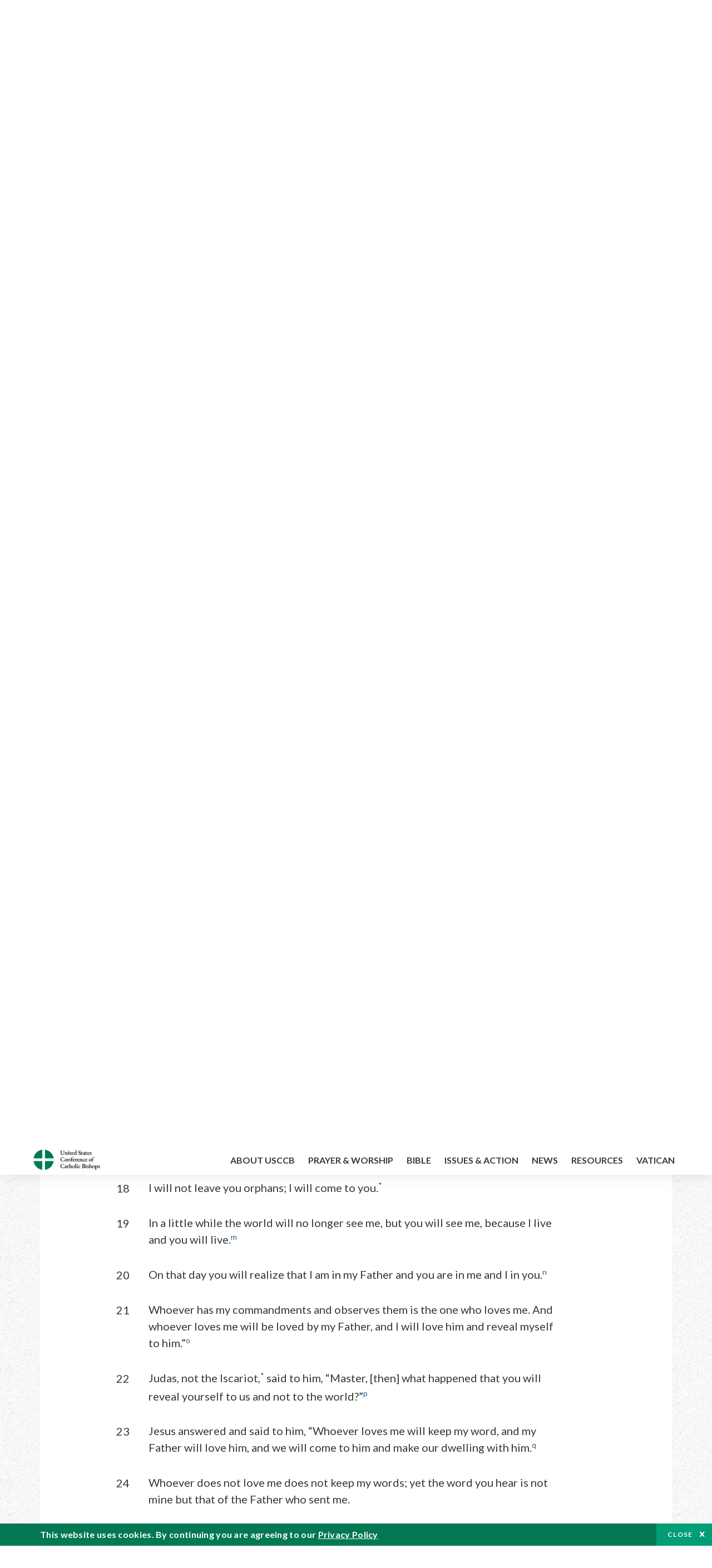

--- FILE ---
content_type: text/html; charset=UTF-8
request_url: https://bible.usccb.org/bible/john/14?21
body_size: 16943
content:
<!DOCTYPE html>
<html lang="en" dir="ltr" prefix="og: https://ogp.me/ns#">
  <head>
<!-- Google Tag Manager -->
<script>(function(w,d,s,l,i){w[l]=w[l]||[];w[l].push({'gtm.start':
new Date().getTime(),event:'gtm.js'});var f=d.getElementsByTagName(s)[0],
j=d.createElement(s),dl=l!='dataLayer'?'&l='+l:'';j.async=true;j.src=
'https://www.googletagmanager.com/gtm.js?id='+i+dl;f.parentNode.insertBefore(j,f);
})(window,document,'script','dataLayer','GTM-5JHPTP');</script>
<!-- End Google Tag Manager -->
    <meta charset="utf-8" />
<meta name="description" content="CHAPTER 14 Last Supper Discourses. 1* “Do not let your hearts be troubled. You have faith* in God; have faith also in me. 2In my Father’s house there are many dwelling places." />
<link rel="canonical" href="https://bible.usccb.org/bible/john/14" />
<meta property="og:site_name" content="USCCB" />
<meta property="og:url" content="https://bible.usccb.org/bible/john/14" />
<meta property="og:title" content="John, CHAPTER 14" />
<meta property="og:description" content="Daily Bible Readings, Podcast Audio and Videos and Prayers brought to you by the United States Conference of Catholic Bishops." />
<meta property="og:image" content="https://bible.usccb.org/sites/default/files/usccb_logo_text.png" />
<meta property="og:image:url" content="https://bible.usccb.org/sites/default/files/usccb_logo_text.png" />
<meta name="twitter:card" content="summary_large_image" />
<meta name="twitter:description" content="Daily Bible Readings, Podcast Audio and Videos and Prayers brought to you by the United States Conference of Catholic Bishops." />
<meta name="twitter:title" content="John, CHAPTER 14" />
<meta name="twitter:site" content="@usccb" />
<meta name="twitter:creator" content="@usccb" />
<meta name="twitter:image" content="https://bible.usccb.org/sites/default/files/usccb_logo_text.png" />
<meta name="Generator" content="Drupal 10 (https://www.drupal.org)" />
<meta name="MobileOptimized" content="width" />
<meta name="HandheldFriendly" content="true" />
<meta name="viewport" content="width=device-width, initial-scale=1.0" />
<meta property="og:url" content="https://bible.usccb.org/bible/john/14" />
<meta property="og:title" content="John, CHAPTER 14 | USCCB" />
<meta property="og:image" content="https://bible.usccb.org/themes/custom/usccb_readings/images/share.jpg" />
<meta property="twitter:card" content="summary" />
<meta property="twitter:title" content="John, CHAPTER 14 | USCCB" />
<meta property="twitter:image" content="https://bible.usccb.org/themes/custom/usccb_readings/images/share.jpg" />
<meta property="twitter:url" content="https://bible.usccb.org/bible/john/14" />
<link rel="alternate" type="text/markdown" title="John, CHAPTER 14" href="https://bible.usccb.org/bible/john/14.md" />
<link rel="icon" href="/sites/default/files/Ox8RYeG3.ico" type="image/vnd.microsoft.icon" />
<link rel="alternate" hreflang="en" href="https://bible.usccb.org/bible/john/14" />
<link rel="amphtml" href="https://bible.usccb.org/bible/john/14?amp" />

    <title>John, CHAPTER 14 | USCCB</title>
    <link rel="stylesheet" media="all" href="/sites/default/files/css/css_nwZEUMRor3e8VPqiNcx6BoIMwMl2SFRjfI7g1g0NedM.css?delta=0&amp;language=en&amp;theme=usccb_readings&amp;include=eJxtjMEOAiEMRH8It59ESplgYwFDQbN-vZs1evIy780chjUWbcQngrChZR70lW1eURHE2H2nxP7zCncu8CB9gFoflU1fCFhRer8pDtS7KTcB_Rtj4oHgu0_Uz_NykRQHOGsrTsV6Yrv43O3o4aF4Op251Z6X4Q3GGkkd" />
<link rel="stylesheet" media="all" href="/sites/default/files/css/css_JDMbDnyz3oec4pEYs8M3JJkUqP7WY31Muh8oNfhZC8c.css?delta=1&amp;language=en&amp;theme=usccb_readings&amp;include=eJxtjMEOAiEMRH8It59ESplgYwFDQbN-vZs1evIy780chjUWbcQngrChZR70lW1eURHE2H2nxP7zCncu8CB9gFoflU1fCFhRer8pDtS7KTcB_Rtj4oHgu0_Uz_NykRQHOGsrTsV6Yrv43O3o4aF4Op251Z6X4Q3GGkkd" />

    
    <meta name="msvalidate.01" content="3269934155CEF2C15973D293DE678355" />
  </head>
  <body class="path-node page-node-type-bible">
<!-- Google Tag Manager (noscript) -->
<noscript><iframe src="https://www.googletagmanager.com/ns.html?id=GTM-5JHPTP"
height="0" width="0" style="display:none;visibility:hidden"></iframe></noscript>
<!-- End Google Tag Manager (noscript) -->
        <a href="#main-content" class="visually-hidden focusable skip-link">
      Skip to main content
    </a>
    
      <div class="dialog-off-canvas-main-canvas" data-off-canvas-main-canvas>
    <div class="layout-container">

  <header id="header" role="banner">
    <div class="container">
        <div class="region region-logo">
    <div id="block-ai-branding" class="block block-system block-system-branding-block">
  
    
        <a href="https://usccb.org" rel="home" class="site-logo">
      <img src="/themes/custom/usccb_readings/usccb-logo.svg" alt="Home" />
    </a>
      </div>

  </div>

        <div class="region region-header">
    <div class="wrapper">
      <div class="search-form block block-ai-search-form block-search-block" data-drupal-selector="search-form" id="block-searchblock">
  
    
  <span class="toggler icon-search"></span>
      <form action="/bible/john/14?21=" method="post" id="search-form" accept-charset="UTF-8">
  <div class="js-form-item form-item js-form-type-textfield form-type-textfield js-form-item-search form-item-search form-no-label">
        <input data-drupal-selector="edit-search" type="text" id="edit-search" name="search" value="" size="60" maxlength="128" placeholder="Search" class="form-text" />

        </div>
<input data-drupal-selector="edit-submit" type="submit" id="edit-submit" name="op" value="Go" class="button js-form-submit form-submit" />
<input autocomplete="off" data-drupal-selector="form-6njory9bra-dkfisfkajzejk-cha5gh8z2p8xcj4ds4" type="hidden" name="form_build_id" value="form-6NJory9Bra-dkFiSfkAJZEJK_chA5Gh8z2p8Xcj4DS4" />
<input data-drupal-selector="edit-search-form" type="hidden" name="form_id" value="search_form" />

</form>

  </div>


	<nav role="navigation" aria-labelledby="block-menu-top-buttons-menu" id="block-menu-top-buttons" class="block block-menu navigation menu--top-buttons">
            
  <h2 class="visually-hidden" id="block-menu-top-buttons-menu">Menu: Top Buttons</h2>
  

        
              <ul class="menu">
                                         
            
      <li class="menu-item mobile-off">
        <a href="https://usccb.org/help-now" class="btn big" target="_self" data-drupal-link-system-path="node/25731">Help Now</a>
              </li>
                                     
            
      <li class="menu-item mobile-on">
        <a href="https://bible.usccb.org/" class="btn big">Readings</a>
              </li>
                       
            
      <li class="menu-item">
        <a href="https://usccb.org/search" class="icon icon-search no-label" data-drupal-link-system-path="search">Search</a>
              </li>
        </ul>
  


  </nav>



	<nav role="navigation" aria-labelledby="block-menu-top-menu" id="block-menu-top" class="block block-menu navigation menu--top">
            
  <h2 class="visually-hidden" id="block-menu-top-menu">Menu: Top</h2>
  

        
              <ul class="menu">
                           
            
      <li class="menu-item">
        <a href="https://bible.usccb.org/" class="no-margin">Daily Readings</a>
              </li>
                       
            
      <li class="menu-item">
        <a href="https://bible.usccb.org/readings/calendar" class="icon-calendar no-name">Daily Readings Calendar</a>
              </li>
                       
            
      <li class="menu-item">
        <a href="https://usccb.org/mass-times" data-drupal-link-system-path="mass-times">Find a Parish</a>
              </li>
                       
            
      <li class="menu-item">
        <a href="https://usccb.org/committees/protection-children-young-people/how-report-abuse" data-drupal-link-system-path="node/51478">Report Abuse</a>
              </li>
        </ul>
  


  </nav>


    </div>
  </div>

    </div>
  </header>
  <div id="primary_menu" role="banner">
    <div class="container">
        <div class="region region-primary-menu">
    <div id="block-importedmenumain" class="block block-block-content block-block-content604d0cab-656d-4261-ab18-80c24d9bdbd0">
  
    
      
	<nav role="navigation" aria-labelledby="block-ai-main-menu-menu" id="block-ai-main-menu" class="block block-menu navigation menu--main">
            
  <h2 class="visually-hidden" id="block-ai-main-menu-menu">Main navigation</h2>
  

        
              <ul class="menu">
                                         
            
      <li class="menu-item mobile-on">
        <a href="https://bible.usccb.org/">Daily Readings</a>
              </li>
                       
            
      <li class="menu-item menu-item--expanded">
        <span class="linkoff">About USCCB</span>
                                <ul class="menu">
                           
            
      <li class="menu-item">
        <a href="https://usccb.org/about" data-drupal-link-system-path="node/25775">Our Role &amp; Mission</a>
              </li>
                       
            
      <li class="menu-item">
        <a href="https://usccb.org/about/strategic-plan">Mission Directive</a>
              </li>
                       
            
      <li class="menu-item">
        <a href="https://usccb.org/about/leadership" data-drupal-link-system-path="node/25809">Leadership</a>
              </li>
                       
            
      <li class="menu-item">
        <a href="https://usccb.org/about/bishops-and-dioceses" data-drupal-link-system-path="node/25779">Bishops and Dioceses</a>
              </li>
                       
            
      <li class="menu-item">
        <a href="https://usccb.org/offices" data-drupal-link-system-path="node/25825">Offices &amp; Committees</a>
              </li>
                       
            
      <li class="menu-item menu-item--collapsed">
        <a href="https://usccb.org/committees/communications/usccb-general-assemblies">Plenary Assemblies</a>
              </li>
                       
            
      <li class="menu-item">
        <a href="https://usccb.org/about/financial-reporting" data-drupal-link-system-path="node/25782">Financial Reporting</a>
              </li>
                       
            
      <li class="menu-item">
        <a href="https://usccb.org/careers" data-drupal-link-system-path="node/25777">Careers</a>
              </li>
                       
            
      <li class="menu-item">
        <a href="https://usccb.org/events" data-drupal-link-system-path="events">Events</a>
              </li>
                       
            
      <li class="menu-item">
        <a href="https://usccb.org/contact-us" data-drupal-link-system-path="node/25659">Contact</a>
              </li>
        </ul>
  
              </li>
                       
            
      <li class="menu-item menu-item--expanded">
        <span class="linkoff">Prayer &amp; Worship</span>
                                <ul class="menu">
                           
            
      <li class="menu-item">
        <a href="https://bible.usccb.org/readings/calendar">Daily Readings Calendar</a>
              </li>
                       
            
      <li class="menu-item">
        <a href="https://usccb.org/catholic-prayers" data-drupal-link-system-path="node/25816">Prayer</a>
              </li>
                       
            
      <li class="menu-item">
        <a href="https://usccb.org/mass-times" data-drupal-link-system-path="mass-times">Search Mass Times</a>
              </li>
                       
            
      <li class="menu-item">
        <a href="https://usccb.org/prayer-and-worship/the-mass" data-drupal-link-system-path="node/25850">The Mass</a>
              </li>
                       
            
      <li class="menu-item">
        <a href="https://usccb.org/prayer-and-worship/sacraments-and-sacramentals" data-drupal-link-system-path="node/25826">Sacraments</a>
              </li>
                       
            
      <li class="menu-item">
        <a href="https://usccb.org/prayer-and-worship/liturgy-of-the-hours" data-drupal-link-system-path="node/25818">Liturgy of the Hours</a>
              </li>
                       
            
      <li class="menu-item">
        <a href="https://usccb.org/prayer-worship/liturgical-year" data-drupal-link-system-path="node/49484">Liturgical Year &amp; Calendar</a>
              </li>
        </ul>
  
              </li>
                       
            
      <li class="menu-item menu-item--expanded">
        <span class="linkoff">Bible</span>
                                <ul class="menu">
                           
            
      <li class="menu-item">
        <a href="https://usccb.org/bible/understanding-the-bible" data-drupal-link-system-path="node/25778">Understanding the Bible</a>
              </li>
                       
            
      <li class="menu-item">
        <a href="https://bible.usccb.org/bible">Books of the Bible</a>
              </li>
                       
            
      <li class="menu-item">
        <a href="https://usccb.org/offices/new-american-bible/approved-translations-bible" data-drupal-link-system-path="node/41935">Approved Translations</a>
              </li>
                       
            
      <li class="menu-item">
        <a href="https://usccb.org/faq" data-drupal-link-system-path="taxonomy/term/8664">Bible FAQ</a>
              </li>
                       
            
      <li class="menu-item">
        <a href="https://usccb.org/offices/new-american-bible/study-materials" data-drupal-link-system-path="node/41917">Study Materials</a>
              </li>
                       
            
      <li class="menu-item">
        <a href="https://usccb.org/offices/new-american-bible/liturgy" data-drupal-link-system-path="node/41919">The Bible in Liturgy</a>
              </li>
                       
            
      <li class="menu-item">
        <a href="https://usccb.org/offices/new-american-bible/permissions" data-drupal-link-system-path="node/41922">Bible Permissions</a>
              </li>
        </ul>
  
              </li>
                       
            
      <li class="menu-item menu-item--expanded">
        <span class="linkoff">Issues &amp; Action</span>
                                <ul class="menu">
                                         
            
      <li class="menu-item menu-item--expanded opened no-closed">
        <span class="linkoff">Issues</span>
                                <ul class="menu">
                           
            
      <li class="menu-item">
        <a href="https://usccb.org/topics" data-drupal-link-system-path="node/25658">Topics</a>
              </li>
        </ul>
  
              </li>
                                     
            
      <li class="menu-item menu-item--expanded opened no-closed">
        <span class="linkoff">Act Now</span>
                                <ul class="menu">
                           
            
      <li class="menu-item">
        <a href="https://usccb.org/help-now" data-drupal-link-system-path="node/25731">Help Now</a>
              </li>
                       
            
      <li class="menu-item">
        <a href="https://usccb.org/take-action" data-drupal-link-system-path="node/30414">Take Action</a>
              </li>
                       
            
      <li class="menu-item">
        <a href="https://www.votervoice.net/USCCB/home" target="_blank">Contact Public Officials</a>
              </li>
                       
            
      <li class="menu-item">
        <a href="https://usccb.org/events" data-drupal-link-system-path="events">Meetings &amp; Events</a>
              </li>
                       
            
      <li class="menu-item">
        <a href="https://usccb.org/get-connected" data-drupal-link-system-path="node/25811">Get Connected</a>
              </li>
                       
            
      <li class="menu-item">
        <a href="https://usccb.org/issues-and-action/take-action-now/pray" data-drupal-link-system-path="node/25851">Pray</a>
              </li>
        </ul>
  
              </li>
        </ul>
  
              </li>
                                     
            
      <li class="menu-item menu-item--expanded align-right">
        <span class="linkoff">News</span>
                                <ul class="menu">
                           
            
      <li class="menu-item">
        <a href="https://usccb.org/newsroom" class="main-menu-link newsroom" data-drupal-link-system-path="newsroom">Newsroom</a>
              </li>
                       
            
      <li class="menu-item">
        <a href="https://usccb.org/newsroom?f%5B0%5D=type%3A9043" class="main-menu-link catholic-news-service" data-drupal-link-query="{&quot;f&quot;:[&quot;type:9043&quot;]}" data-drupal-link-system-path="newsroom">Catholic News Service</a>
              </li>
                       
            
      <li class="menu-item">
        <a href="https://usccb.org/offices/public-affairs" data-drupal-link-system-path="node/40">Public Affairs</a>
              </li>
                       
            
      <li class="menu-item">
        <a href="https://usccb.org/podcasts">Catholic Current Podcasts</a>
              </li>
        </ul>
  
              </li>
                                     
            
      <li class="menu-item menu-item--expanded align-right">
        <span class="linkoff">Resources</span>
                                <ul class="menu">
                           
            
      <li class="menu-item">
        <a href="https://usccb.org/resources" data-drupal-link-system-path="node/25748">Resource Library</a>
              </li>
                       
            
      <li class="menu-item">
        <a href="https://www.usccb.org/beliefs-and-teachings/what-we-believe/catechism/catechism-of-the-catholic-church">Catechism of the Catholic Church</a>
              </li>
                       
            
      <li class="menu-item">
        <a href="https://www.usccb.org/committees/jubilee-2025" title="Link to USCCB Jubilee 2025 ">Jubilee 2025</a>
              </li>
                       
            
      <li class="menu-item">
        <a href="https://usccb.org/get-connected" data-drupal-link-system-path="node/25811">Get Connected</a>
              </li>
                       
            
      <li class="menu-item">
        <a href="https://usccb.org/newsletters" data-drupal-link-system-path="node/50856">Newsletter Signup</a>
              </li>
                       
            
      <li class="menu-item">
        <a href="https://www.catholicnews.com/movie-reviews/" target="_blank">Movie Reviews</a>
              </li>
                       
            
      <li class="menu-item">
        <a href="https://usccb.org/events" data-drupal-link-system-path="events">Events Calendar</a>
              </li>
        </ul>
  
              </li>
                                     
            
      <li class="menu-item menu-item--expanded align-right">
        <span title="Link list for Vatican website">Vatican</span>
                                <ul class="menu">
                           
            
      <li class="menu-item">
        <a href="https://www.vatican.va/content/vatican/en.html" title="The Holy See Website">The Holy See</a>
              </li>
                       
            
      <li class="menu-item">
        <a href="https://www.vaticannews.va/" title="News from the Vatican website">Vatican News</a>
              </li>
        </ul>
  
              </li>
        </ul>
  


  </nav>

  </div>
<div id="block-colorlogo" class="b-color-logo block block-block-content block-block-contentac11a3d7-d882-4a0b-868e-977b3c672af2">
  
    
      
	<p><a href="/"><img alt="United States Conference of Catholic Bishops" data-entity-type="file" data-entity-uuid="be71ae96-e4ab-488a-adc1-259f103ab267" src="/sites/default/files/inline-images/usccb-logo-color.png" width="600" height="180" loading="lazy"></a></p>


  </div>
<div class="search-form mobile block block-ai-search-form block-search-block" data-drupal-selector="search-form-2" id="block-searchblock-2">
  
    
      <form action="/bible/john/14?21=" method="post" id="search-form--2" accept-charset="UTF-8">
  <div class="js-form-item form-item js-form-type-textfield form-type-textfield js-form-item-search form-item-search form-no-label">
        <input data-drupal-selector="edit-search" type="text" id="edit-search--2" name="search" value="" size="60" maxlength="128" placeholder="Search" class="form-text" />

        </div>
<input data-drupal-selector="edit-submit" type="submit" id="edit-submit--2" name="op" value="Go" class="button js-form-submit form-submit" />
<input autocomplete="off" data-drupal-selector="form-iynbowefxpqdqryeof0rozxsfjmlniktq5tfq0dn86y" type="hidden" name="form_build_id" value="form-iYNbOwEFXPQdQRYEOF0RozxsfJmlnIKtQ5TFq0dN86Y" />
<input data-drupal-selector="edit-search-form-2" type="hidden" name="form_id" value="search_form" />

</form>

  </div>

  </div>

    </div>
  </div>

  

  

  

  

  <main id="page" role="main">
    <div id="page-container">
      <a id="main-content" tabindex="-1"></a>      <div class="layout-content">
          <div class="region region-content">
    <div data-drupal-messages-fallback class="hidden"></div>
<div id="block-usccb-readings-content" class="block block-system block-system-main-block">
  
    
      <div class="wr-block b-title-page padding-top-s padding-bottom-xxs to-center">
  <div class="container">
    <div class="row">
      <div class="p-wrap">
        <div class="innerblock">
          <h1 class="title-page">John</h1>
        </div>
      </div>
    </div>
  </div>
</div>
<div class="page-container book-page">
  <div class="content">
    <div class="wr-block b-pager padding-top-s border-bottom">
      <div class="container">
        <div class="row">
          <div class="p-wrap">
            <div class="innerblock">
              <nav class="pager" role="navigation" aria-labelledby="pagination-heading">
                <h4 class="pager__heading visually-hidden">Pagination</h4>
                <ul class="pager__items js-pager__items">
                  <li class="pager__item pager__item--previous disabled">
                                                                    <a href="/bible/john/13" title="Go to previous page" rel="prev">
                          <span class="visually-hidden">Previous chapter</span>
                          <span aria-hidden="true">Previous chapter</span
                        >
                        </a>
                                      </li>
                  <li class="pager__item is-active">Chapter 14</li>
                  <li class="pager__item pager__item--next">
                                        <a href="/bible/john/15" title="Go to next page" rel="next">
                                          <span class="visually-hidden">Next chapter</span>
                      <span aria-hidden="true">Next chapter</span>
                                        </a>
                                      </li>
                </ul>
              </nav>
            </div>
          </div>
        </div>
      </div>
    </div>
    <div class="wr-block b-contents">
      <div class="container">
        <div class="row">
          <div class="p-wrap">
            <div class="innerblock">
                <div class="views-element-container"><div class="view view-bible-navigation view-id-bible_navigation view-display-id-block_1 js-view-dom-id-5ee639be93a0ffdb0688c414fa2a24232fb2cd91b3432438b1a025085b818a48">
  
    
      
      <div class="view-content">
      <div class="item-list">
  
  <ul class="items">

          <li><div class="views-field views-field-name"><span class="field-content">            <a href="/bible/john/0">Introduction</a>
    </span></div></li>
          <li><div class="views-field views-field-name"><span class="field-content">            <a href="/bible/john/1">1</a>
    </span></div></li>
          <li><div class="views-field views-field-name"><span class="field-content">            <a href="/bible/john/2">2</a>
    </span></div></li>
          <li><div class="views-field views-field-name"><span class="field-content">            <a href="/bible/john/3">3</a>
    </span></div></li>
          <li><div class="views-field views-field-name"><span class="field-content">            <a href="/bible/john/4">4</a>
    </span></div></li>
          <li><div class="views-field views-field-name"><span class="field-content">            <a href="/bible/john/5">5</a>
    </span></div></li>
          <li><div class="views-field views-field-name"><span class="field-content">            <a href="/bible/john/6">6</a>
    </span></div></li>
          <li><div class="views-field views-field-name"><span class="field-content">            <a href="/bible/john/7">7</a>
    </span></div></li>
          <li><div class="views-field views-field-name"><span class="field-content">            <a href="/bible/john/8">8</a>
    </span></div></li>
          <li><div class="views-field views-field-name"><span class="field-content">            <a href="/bible/john/9">9</a>
    </span></div></li>
          <li><div class="views-field views-field-name"><span class="field-content">            <a href="/bible/john/10">10</a>
    </span></div></li>
          <li><div class="views-field views-field-name"><span class="field-content">            <a href="/bible/john/11">11</a>
    </span></div></li>
          <li><div class="views-field views-field-name"><span class="field-content">            <a href="/bible/john/12">12</a>
    </span></div></li>
          <li><div class="views-field views-field-name"><span class="field-content">            <a href="/bible/john/13">13</a>
    </span></div></li>
          <li><div class="views-field views-field-name"><span class="field-content">            14
    </span></div></li>
          <li><div class="views-field views-field-name"><span class="field-content">            <a href="/bible/john/15">15</a>
    </span></div></li>
          <li><div class="views-field views-field-name"><span class="field-content">            <a href="/bible/john/16">16</a>
    </span></div></li>
          <li><div class="views-field views-field-name"><span class="field-content">            <a href="/bible/john/17">17</a>
    </span></div></li>
          <li><div class="views-field views-field-name"><span class="field-content">            <a href="/bible/john/18">18</a>
    </span></div></li>
          <li><div class="views-field views-field-name"><span class="field-content">            <a href="/bible/john/19">19</a>
    </span></div></li>
          <li><div class="views-field views-field-name"><span class="field-content">            <a href="/bible/john/20">20</a>
    </span></div></li>
          <li><div class="views-field views-field-name"><span class="field-content">            <a href="/bible/john/21">21</a>
    </span></div></li>
    
  </ul>

</div>

    </div>
  
          </div>
</div>

            </div>
          </div>
        </div>
      </div>
    </div>

    <div class="p-wrap col-lg-10 offset-lg-1 col-xl-8 offset-xl-2 col-xxl-6 offset-xxl-3 ">
      <div class="row-2">
        
        <div class="contentarea" id="scribeI"><h3 class=",chŠ" id="51014000">CHAPTER 14</h3>
<p class="pf"><b>Last Supper Discourses.</b>
<a name="51014001"><span class="bcv">1</span><a class="fnref" href="#51014001-1"><sup>*</sup></a> “Do not let your hearts be troubled. You have faith<a class="fnref" href="#51014001-2"><sup>*</sup></a> in God; have faith also in me.
<a name="51014002"><span class="bcv">2</span>In my Father’s house there are many dwelling places. If there were not, would I have told you that I am going to prepare a place for you?
<a name="51014003"><span class="bcv">3</span><a class="fnref" href="#51014003-1"><sup>*</sup></a> And if I go and prepare a place for you, I will come back again and take you to myself, so that where I am you also may be.<a class="enref" href="#51014003-a"><sup>a</sup></a>
<a name="51014004"><span class="bcv">4</span>Where [I] am going you know the way.”<a class="fnref" href="#51014004-1"><sup>*</sup></a>
<a name="51014005"><span class="bcv">5</span>Thomas said to him, “Master, we do not know where you are going; how can we know the way?”
<a name="51014006"><span class="bcv">6</span>Jesus said to him, “I am the way and the truth<a class="fnref" href="#51014006-1"><sup>*</sup></a> and the life. No one comes to the Father except through me.<a class="enref" href="#51014006-b"><sup>b</sup></a>
<a name="51014007"><span class="bcv">7</span>If you know me, then you will also know my Father.<a class="fnref" href="#51014007-1"><sup>*</sup></a> From now on you do know him and have seen him.”<a class="enref" href="#51014007-c"><sup>c</sup></a>
<a name="51014008"><span class="bcv">8</span>Philip said to him, “Master, show us the Father,<a class="fnref" href="#51014008-1"><sup>*</sup></a> and that will be enough for us.”<a class="enref" href="#51014008-d"><sup>d</sup></a>
<a name="51014009"><span class="bcv">9</span>Jesus said to him, “Have I been with you for so long a time and you still do not know me, Philip? Whoever has seen me has seen the Father. How can you say, ‘Show us the Father’?<a class="enref" href="#51014009-e"><sup>e</sup></a>
<a name="51014010"><span class="bcv">10</span>Do you not believe that I am in the Father and the Father is in me? The words that I speak to you I do not speak on my own. The Father who dwells in me is doing his works.<a class="enref" href="#51014010-f"><sup>f</sup></a>
<a name="51014011"><span class="bcv">11</span>Believe me that I am in the Father and the Father is in me, or else, believe because of the works themselves.<a class="enref" href="#51014011-g"><sup>g</sup></a>
<a name="51014012"><span class="bcv">12</span>Amen, amen, I say to you, whoever believes in me will do the works that I do, and will do greater ones than these, because I am going to the Father.<a class="enref" href="#51014012-h"><sup>h</sup></a>
<a name="51014013"><span class="bcv">13</span>And whatever you ask in my name, I will do, so that the Father may be glorified in the Son.<a class="enref" href="#51014013-i"><sup>i</sup></a>
<a name="51014014"><span class="bcv">14</span>If you ask anything of me in my name, I will do it.
</a></a></a></a></a></a></a></a></a></a></a></a></a></a></p>
<p class="pl"><b>The Advocate.</b>
<a name="51014015"><span class="bcv">15</span>“If you love me, you will keep my commandments.<a class="enref" href="#51014015-j"><sup>j</sup></a>
<a name="51014016"><span class="bcv">16</span>And I will ask the Father, and he will give you another Advocate<a class="fnref" href="#51014016-1"><sup>*</sup></a> to be with you always,<a class="enref" href="#51014016-k"><sup>k</sup></a>
<a name="51014017"><span class="bcv">17</span>the Spirit of truth,<a class="fnref" href="#51014017-1"><sup>*</sup></a> which the world cannot accept, because it neither sees nor knows it. But you know it, because it remains with you, and will be in you.<a class="enref" href="#51014017-l"><sup>l</sup></a>
<a name="51014018"><span class="bcv">18</span>I will not leave you orphans; I will come to you.<a class="fnref" href="#51014018-1"><sup>*</sup></a>
<a name="51014019"><span class="bcv">19</span>In a little while the world will no longer see me, but you will see me, because I live and you will live.<a class="enref" href="#51014019-m"><sup>m</sup></a>
<a name="51014020"><span class="bcv">20</span>On that day you will realize that I am in my Father and you are in me and I in you.<a class="enref" href="#51014020-n"><sup>n</sup></a>
<a name="51014021"><span class="bcv">21</span>Whoever has my commandments and observes them is the one who loves me. And whoever loves me will be loved by my Father, and I will love him and reveal myself to him.”<a class="enref" href="#51014021-o"><sup>o</sup></a>
<a name="51014022"><span class="bcv">22</span>Judas, not the Iscariot,<a class="fnref" href="#51014022-1"><sup>*</sup></a> said to him, “Master, [then] what happened that you will reveal yourself to us and not to the world?”<a class="enref" href="#51014022-p"><sup>p</sup></a>
<a name="51014023"><span class="bcv">23</span>Jesus answered and said to him, “Whoever loves me will keep my word, and my Father will love him, and we will come to him and make our dwelling with him.<a class="enref" href="#51014023-q"><sup>q</sup></a>
<a name="51014024"><span class="bcv">24</span>Whoever does not love me does not keep my words; yet the word you hear is not mine but that of the Father who sent me.
</a></a></a></a></a></a></a></a></a></a></p>
<p>
<a name="51014025"><span class="bcv">25</span>“I have told you this while I am with you.
<a name="51014026"><span class="bcv">26</span>The Advocate, the holy Spirit that the Father will send in my name—he will teach you everything and remind you of all that [I] told you.<a class="enref" href="#51014026-r"><sup>r</sup></a>
<a name="51014027"><span class="bcv">27</span>Peace<a class="fnref" href="#51014027-1"><sup>*</sup></a> I leave with you; my peace I give to you. Not as the world gives do I give it to you. Do not let your hearts be troubled or afraid.<a class="enref" href="#51014027-s"><sup>s</sup></a>
<a name="51014028"><span class="bcv">28</span><a class="fnref" href="#51014028-1"><sup>*</sup></a> You heard me tell you, ‘I am going away and I will come back to you.’<a class="enref" href="#51014028-t"><sup>t</sup></a> If you loved me, you would rejoice that I am going to the Father; for the Father is greater than I.
<a name="51014029"><span class="bcv">29</span>And now I have told you this before it happens, so that when it happens you may believe.<a class="enref" href="#51014029-u"><sup>u</sup></a>
<a name="51014030"><span class="bcv">30</span>I will no longer speak much with you, for the ruler of the world<a class="fnref" href="#51014030-1"><sup>*</sup></a> is coming. He has no power over me,
<a name="51014031"><span class="bcv">31</span>but the world must know that I love the Father and that I do just as the Father has commanded me. Get up, let us go.<a class="enref" href="#51014031-v"><sup>v</sup></a>
</a></a></a></a></a></a></a></p>
<p class="fn" id="51014001-1">* [<a href="https://bible.usccb.org/bible/jn/14?1#51014001">14:1</a>–<a href="https://bible.usccb.org/bible/jn/14?31#51014031">31</a>] Jesus’ departure and return. This section is a dialogue marked off by a literary inclusion in <a href="https://bible.usccb.org/bible/jn/14?1#51014001">Jn 14:1</a>, <a href="https://bible.usccb.org/bible/jn/14?27#51014027">27</a>: “Do not let your hearts be troubled.”</p>
<p class="fn" id="51014001-2">* [<a href="https://bible.usccb.org/bible/jn/14?1#51014001">14:1</a>] <span class="ver">You have faith</span>: could also be imperative: “Have faith.”</p>
<p class="fn" id="51014003-1">* [<a href="https://bible.usccb.org/bible/jn/14?3#51014003">14:3</a>] <span class="ver">Come back again</span>: a rare Johannine reference to the parousia; cf. <a href="https://bible.usccb.org/bible/1jn/2?28#70002028">1&nbsp;Jn 2:28</a>.</p>
<p class="fn" id="51014004-1">* [<a href="https://bible.usccb.org/bible/jn/14?4#51014004">14:4</a>] <span class="ver">The way</span>: here, of Jesus himself; also a designation of Christianity in <a href="https://bible.usccb.org/bible/acts/9?2#52009002">Acts 9:2</a>; <a href="https://bible.usccb.org/bible/acts/19?9#52019009">19:9</a>, <a href="https://bible.usccb.org/bible/acts/19?23#52019023">23</a>; <a href="https://bible.usccb.org/bible/acts/22?4#52022004">22:4</a>; <a href="https://bible.usccb.org/bible/acts/24?14#52024014">24:14</a>, <a href="https://bible.usccb.org/bible/acts/24?22#52024022">22</a>.</p>
<p class="fn" id="51014006-1">* [<a href="https://bible.usccb.org/bible/jn/14?6#51014006">14:6</a>] <span class="ver">The truth</span>: in John, the divinely revealed reality of the Father manifested in the person and works of Jesus. The possession of truth confers knowledge and liberation from sin (<a href="https://bible.usccb.org/bible/jn/8?32#51008032">Jn 8:32</a>).</p>
<p class="fn" id="51014007-1">* [<a href="https://bible.usccb.org/bible/jn/14?7#51014007">14:7</a>] An alternative reading, “If you knew me, then you would have known my Father also,” would be a rebuke, as in <a href="https://bible.usccb.org/bible/jn/8?19#51008019">Jn 8:19</a>.</p>
<p class="fn" id="51014008-1">* [<a href="https://bible.usccb.org/bible/jn/14?8#51014008">14:8</a>] <span class="ver">Show us the Father</span>: Philip is pictured asking for a theophany like <a href="https://bible.usccb.org/bible/ex/24?9#02024009">Ex 24:9</a>–<a href="https://bible.usccb.org/bible/ex/24?10#02024010">10</a>; <a href="https://bible.usccb.org/bible/ex/33?18#02033018">33:18</a>.</p>
<p class="fn" id="51014016-1">* [<a href="https://bible.usccb.org/bible/jn/14?16#51014016">14:16</a>] <span class="ver">Another Advocate</span>: Jesus is the first advocate (<i>paraclete</i>); see <a href="https://bible.usccb.org/bible/1jn/2?1#70002001">1&nbsp;Jn 2:1</a>, where Jesus is an advocate in the sense of intercessor in heaven. The Greek term derives from legal terminology for an advocate or defense attorney, and can mean spokesman, mediator, intercessor, comforter, consoler, although no one of these terms encompasses the meaning in John. The Paraclete in John is a teacher, a witness to Jesus, and a prosecutor of the world, who represents the continued presence on earth of the Jesus who has returned to the Father.</p>
<p class="fn" id="51014017-1">* [<a href="https://bible.usccb.org/bible/jn/14?17#51014017">14:17</a>] <span class="ver">The Spirit of truth</span>: this term is also used at Qumran, where it is a moral force put into a person by God, as opposed to the spirit of perversity. It is more personal in John; it will teach the realities of the new order (<a href="https://bible.usccb.org/bible/jn/14?26#51014026">Jn 14:26</a>), and testify to the truth (<a href="https://bible.usccb.org/bible/jn/14?6#51014006">Jn 14:6</a>). While it has been customary to use masculine personal pronouns in English for the Advocate, the Greek word for “spirit” is neuter, and the Greek text and manuscript variants fluctuate between masculine and neuter pronouns.</p>
<p class="fn" id="51014018-1">* [<a href="https://bible.usccb.org/bible/jn/14?18#51014018">14:18</a>] <span class="ver">I will come to you</span>: indwelling, not parousia.</p>
<p class="fn" id="51014022-1">* [<a href="https://bible.usccb.org/bible/jn/14?22#51014022">14:22</a>] <span class="ver">Judas, not the Iscariot</span>: probably not the brother of Jesus in <a href="https://bible.usccb.org/bible/mk/6?3#49006003">Mk 6:3</a> // <a href="https://bible.usccb.org/bible/mt/13?55#48013055">Mt 13:55</a> or the apostle named Jude in <a href="https://bible.usccb.org/bible/lk/6?16#50006016">Lk 6:16</a> but Thomas (see note on <a href="https://bible.usccb.org/bible/jn/11?16#51011016">Jn 11:16</a>), although other readings have “Judas the Cananean.”</p>
<p class="fn" id="51014027-1">* [<a href="https://bible.usccb.org/bible/jn/14?27#51014027">14:27</a>] <span class="ver">Peace</span>: the traditional Hebrew salutation <i>šālôm</i>; but Jesus’ “Shalom” is a gift of salvation, connoting the bounty of messianic blessing.</p>
<p class="fn" id="51014028-1">* [<a href="https://bible.usccb.org/bible/jn/14?28#51014028">14:28</a>] <span class="ver">The Father is greater than I</span>: because he <span class="ver">sent</span>, <span class="ver">gave</span>, etc., and Jesus is “a man who has told you the truth that I heard from God” (<a href="https://bible.usccb.org/bible/jn/8?40#51008040">Jn 8:40</a>).</p>
<p class="fn" id="51014030-1">* [<a href="https://bible.usccb.org/bible/jn/14?30#51014030">14:30</a>] <span class="ver">The ruler of the world</span>: Satan; cf. <a href="https://bible.usccb.org/bible/jn/12?31#51012031">Jn 12:31</a>; <a href="https://bible.usccb.org/bible/jn/16?11#51016011">16:11</a>.</p>
<p class="en" id="51014003-a">a. [<a href="https://bible.usccb.org/bible/jn/14?3#51014003">14:3</a>] <a href="https://bible.usccb.org/bible/jn/12?26#51012026">12:26</a>; <a href="https://bible.usccb.org/bible/jn/17?24#51017024">17:24</a>; <a href="https://bible.usccb.org/bible/1jn/2?28#70002028">1&nbsp;Jn 2:28</a>.</p>
<p class="en" id="51014006-b">b. [<a href="https://bible.usccb.org/bible/jn/14?6#51014006">14:6</a>] <a href="https://bible.usccb.org/bible/jn/8?31#51008031">8:31</a>–<a href="https://bible.usccb.org/bible/jn/8?47#51008047">47</a>.</p>
<p class="en" id="51014007-c">c. [<a href="https://bible.usccb.org/bible/jn/14?7#51014007">14:7</a>] <a href="https://bible.usccb.org/bible/jn/8?19#51008019">8:19</a>; <a href="https://bible.usccb.org/bible/jn/12?45#51012045">12:45</a>.</p>
<p class="en" id="51014008-d">d. [<a href="https://bible.usccb.org/bible/jn/14?8#51014008">14:8</a>] <a href="https://bible.usccb.org/bible/ex/24?9#02024009">Ex 24:9</a>–<a href="https://bible.usccb.org/bible/ex/24?10#02024010">10</a>; <a href="https://bible.usccb.org/bible/ex/33?18#02033018">33:18</a>.</p>
<p class="en" id="51014009-e">e. [<a href="https://bible.usccb.org/bible/jn/14?9#51014009">14:9</a>] <a href="https://bible.usccb.org/bible/jn/1?18#51001018">1:18</a>; <a href="https://bible.usccb.org/bible/jn/10?30#51010030">10:30</a>; <a href="https://bible.usccb.org/bible/jn/12?45#51012045">12:45</a>; <a href="https://bible.usccb.org/bible/2cor/4?4#55004004">2&nbsp;Cor 4:4</a>; <a href="https://bible.usccb.org/bible/col/1?15#59001015">Col 1:15</a>; <a href="https://bible.usccb.org/bible/heb/1?3#66001003">Heb 1:3</a>.</p>
<p class="en" id="51014010-f">f. [<a href="https://bible.usccb.org/bible/jn/14?10#51014010">14:10</a>] <a href="https://bible.usccb.org/bible/jn/1?1#51001001">1:1</a>; <a href="https://bible.usccb.org/bible/jn/10?37#51010037">10:37</a>–<a href="https://bible.usccb.org/bible/jn/10?38#51010038">38</a>; <a href="https://bible.usccb.org/bible/jn/12?49#51012049">12:49</a>.</p>
<p class="en" id="51014011-g">g. [<a href="https://bible.usccb.org/bible/jn/14?11#51014011">14:11</a>] <a href="https://bible.usccb.org/bible/jn/10?38#51010038">10:38</a>.</p>
<p class="en" id="51014012-h">h. [<a href="https://bible.usccb.org/bible/jn/14?12#51014012">14:12</a>] <a href="https://bible.usccb.org/bible/jn/1?50#51001050">1:50</a>; <a href="https://bible.usccb.org/bible/jn/5?20#51005020">5:20</a>.</p>
<p class="en" id="51014013-i">i. [<a href="https://bible.usccb.org/bible/jn/14?13#51014013">14:13</a>] <a href="https://bible.usccb.org/bible/jn/15?7#51015007">15:7</a>, <a href="https://bible.usccb.org/bible/jn/15?16#51015016">16</a>; <a href="https://bible.usccb.org/bible/jn/16?23#51016023">16:23</a>–<a href="https://bible.usccb.org/bible/jn/16?24#51016024">24</a>; <a href="https://bible.usccb.org/bible/mt/7?7#48007007">Mt 7:7</a>–<a href="https://bible.usccb.org/bible/mt/7?11#48007011">11</a>.</p>
<p class="en" id="51014015-j">j. [<a href="https://bible.usccb.org/bible/jn/14?15#51014015">14:15</a>] <a href="https://bible.usccb.org/bible/jn/15?10#51015010">15:10</a>; <a href="https://bible.usccb.org/bible/dt/6?4#05006004">Dt 6:4</a>–<a href="https://bible.usccb.org/bible/dt/6?9#05006009">9</a>; <a href="https://bible.usccb.org/bible/ps/119?#23119000">Ps 119</a>; <a href="https://bible.usccb.org/bible/wis/6?18#27006018">Wis 6:18</a>; <a href="https://bible.usccb.org/bible/1jn/5?3#70005003">1&nbsp;Jn 5:3</a>; <a href="https://bible.usccb.org/bible/2jn/1?6#71001006">2&nbsp;Jn 6</a>.</p>
<p class="en" id="51014016-k">k. [<a href="https://bible.usccb.org/bible/jn/14?16#51014016">14:16</a>] <a href="https://bible.usccb.org/bible/jn/15?26#51015026">15:26</a>; <a href="https://bible.usccb.org/bible/lk/24?49#50024049">Lk 24:49</a>; <a href="https://bible.usccb.org/bible/1jn/2?1#70002001">1&nbsp;Jn 2:1</a>.</p>
<p class="en" id="51014017-l">l. [<a href="https://bible.usccb.org/bible/jn/14?17#51014017">14:17</a>] <a href="https://bible.usccb.org/bible/jn/16?13#51016013">16:13</a>; <a href="https://bible.usccb.org/bible/mt/28?20#48028020">Mt 28:20</a>; <a href="https://bible.usccb.org/bible/2jn/1?1#71001001">2&nbsp;Jn 1</a>–<a href="https://bible.usccb.org/bible/2jn/1?2#71001002">2</a>.</p>
<p class="en" id="51014019-m">m. [<a href="https://bible.usccb.org/bible/jn/14?19#51014019">14:19</a>] <a href="https://bible.usccb.org/bible/jn/16?16#51016016">16:16</a>.</p>
<p class="en" id="51014020-n">n. [<a href="https://bible.usccb.org/bible/jn/14?20#51014020">14:20</a>] <a href="https://bible.usccb.org/bible/jn/10?38#51010038">10:38</a>; <a href="https://bible.usccb.org/bible/jn/17?21#51017021">17:21</a>; <a href="https://bible.usccb.org/bible/is/2?17#29002017">Is 2:17</a>; <a href="https://bible.usccb.org/bible/is/4?2#29004002">4:2</a>–<a href="https://bible.usccb.org/bible/is/4?3#29004003">3</a>.</p>
<p class="en" id="51014021-o">o. [<a href="https://bible.usccb.org/bible/jn/14?21#51014021">14:21</a>] <a href="https://bible.usccb.org/bible/jn/16?27#51016027">16:27</a>; <a href="https://bible.usccb.org/bible/1jn/2?5#70002005">1&nbsp;Jn 2:5</a>; <a href="https://bible.usccb.org/bible/1jn/3?24#70003024">3:24</a>.</p>
<p class="en" id="51014022-p">p. [<a href="https://bible.usccb.org/bible/jn/14?22#51014022">14:22</a>] <a href="https://bible.usccb.org/bible/jn/7?4#51007004">7:4</a>; <a href="https://bible.usccb.org/bible/acts/10?40#52010040">Acts 10:40</a>–<a href="https://bible.usccb.org/bible/acts/10?41#52010041">41</a>.</p>
<p class="en" id="51014023-q">q. [<a href="https://bible.usccb.org/bible/jn/14?23#51014023">14:23</a>] <a href="https://bible.usccb.org/bible/rev/3?20#74003020">Rev 3:20</a>.</p>
<p class="en" id="51014026-r">r. [<a href="https://bible.usccb.org/bible/jn/14?26#51014026">14:26</a>] <a href="https://bible.usccb.org/bible/jn/15?26#51015026">15:26</a>; <a href="https://bible.usccb.org/bible/jn/16?7#51016007">16:7</a>, <a href="https://bible.usccb.org/bible/jn/16?13#51016013">13</a>–<a href="https://bible.usccb.org/bible/jn/16?14#51016014">14</a>; <a href="https://bible.usccb.org/bible/ps/51?13#23051013">Ps 51:13</a>; <a href="https://bible.usccb.org/bible/is/63?10#29063010">Is 63:10</a>.</p>
<p class="en" id="51014027-s">s. [<a href="https://bible.usccb.org/bible/jn/14?27#51014027">14:27</a>] <a href="https://bible.usccb.org/bible/jn/16?33#51016033">16:33</a>; <a href="https://bible.usccb.org/bible/eph/2?14#57002014">Eph 2:14</a>–<a href="https://bible.usccb.org/bible/eph/2?18#57002018">18</a>.</p>
<p class="en" id="51014028-t">t. [<a href="https://bible.usccb.org/bible/jn/14?28#51014028">14:28</a>] <a href="https://bible.usccb.org/bible/jn/8?40#51008040">8:40</a>.</p>
<p class="en" id="51014029-u">u. [<a href="https://bible.usccb.org/bible/jn/14?29#51014029">14:29</a>] <a href="https://bible.usccb.org/bible/jn/13?19#51013019">13:19</a>; <a href="https://bible.usccb.org/bible/jn/16?4#51016004">16:4</a>.</p>
<p class="en" id="51014031-v">v. [<a href="https://bible.usccb.org/bible/jn/14?31#51014031">14:31</a>] <a href="https://bible.usccb.org/bible/jn/6?38#51006038">6:38</a>.</p>
</div>
        
        <div class="wr-block b-button-container social border-top padding-top-xxs bg-white ">
          <div class="container">
            <div class="row">
                <div class="p-wrap">
                  <div class="innerblock">
                    <div class="addthis_inline_share_toolbox"></div>
                  </div>
                </div>
            </div>
          </div>
        </div>
        <div class="b-note wr-block small padding-top-l padding-bottom-xxs bg-white">
          <div class="container">
            <div class="row">
              <div class="p-wrap">
                <div class="innerblock">
                  <p>Copyright 2019-2026 USCCB, please review our <a href="/about/privacy-policy.cfm">Privacy Policy</a></p>
                </div>
              </div>
            </div>
          </div>
        </div>
      </div>
    </div>

    <div class="wr-block b-pager padding-top-xxs padding-bottom-xs border-top">
      <div class="container">
        <div class="row">
          <div class="p-wrap">
            <div class="innerblock">
              <nav class="pager" role="navigation" aria-labelledby="pagination-heading">
                <h4 class="pager__heading visually-hidden">Pagination</h4>
                <ul class="pager__items js-pager__items">
                  <li class="pager__item pager__item--previous disabled">
                                                                    <a href="/bible/john/13" title="Go to previous page" rel="prev">
                          <span class="visually-hidden">Previous chapter</span>
                          <span aria-hidden="true">Previous chapter</span
                        >
                        </a>
                                      </li>
                  <li class="pager__item is-active">Chapter 14</li>
                  <li class="pager__item pager__item--next">
                                        <a href="/bible/john/15" title="Go to next page" rel="next">
                                          <span class="visually-hidden">Next chapter</span>
                      <span aria-hidden="true">Next chapter</span>
                                        </a>
                                      </li>
                </ul>
              </nav>
            </div>
          </div>
        </div>
      </div>
    </div>
  </div>
</div>


  </div>

  </div>

      </div>
      
          </div>
  </main>
</div>
<footer id="footer" role="contentinfo">
    <div class="footer-top">
    <div id="block-importedfooter" class="block block-block-content block-block-contentb9bf0ef6-3238-49bf-88a2-de302da51266">
  
    
      
	<footer id="footer" role="contentinfo">
    <div class="footer-top">
    <div id="block-footer-top" class="wr-block b-button-container to-center padding-top-xl padding-bottom-m border-bottom block-system block-system-menu-blockfooter-top">
  <div class="container">
    <div class="row">
      <div class="p-wrap">
        <div class="innerblock">
          
                      <h2>Dive into God's Word</h2>
                    
                      
              <ul class="menu-list">
                    <li class="menu-item">
        <a href="https://bible.usccb.org/" class="btn ocean light-blue transparent">Daily Readings</a>
              </li>
                <li class="menu-item">
        <a href="https://bible.usccb.org/podcasts/audio" class="btn ocean light-blue transparent">Listen to Podcasts</a>
              </li>
                <li class="menu-item">
        <a href="https://bible.usccb.org/podcasts/video" class="btn ocean light-blue transparent">Watch our Videos</a>
              </li>
        </ul>
  


                  </div>
      </div>
    </div>
  </div>
</div>
<div id="block-footer-about-usccb" class="wr-block b-footer-links width-minus padding-top-s block-block-content block-block-contentabce5388-21d1-4692-91ae-f80a92f2f37c">
  <div class="container">
    <div class="row">
      <div class="p-wrap">
        <div class="innerblock">
          <div class="content block-7-5">
            <div class="first">
              
                              <h6>About USCCB</h6>
                               
                              <p>The United States Conference of Catholic Bishops’ (USCCB’s) mission is to encounter the mercy of Christ and to accompany His people with joy.</p>
                          </div>
            <div class="second">
              <a href="https://usccb.org/about/index.cfm" class="btn">Learn More</a>
            </div>
          </div>
        </div>
      </div>
    </div>
  </div>
</div>

  </div>

  <div class="footer-center">
    <div class="container">
      <div class="row">
          <div class="footer-center-first col-sm-6 col-lg-3">
    <div class="views-element-container block block-views block-views-blockfooter-topics-block-1 wr-block b-footer-links padding-top-m padding-bottom-s" id="block-views-block-footer-topics-block-1">
	<div class="container">
		<div class="row">
			<div class="p-wrap">
				<div class="innerblock">
				  
				  					<h6>Topics</h6>
				  				  
				  					<div class="js-view-dom-id-a6e4c523239ff5170ac523a84612448e67cdf5ddcd40eba8fd630d286f5a14d5">
  
  
  

  
  
  

  <ul class="menu-list">
		  <li class="menu-item"><a href="https://usccb.org/committees/pro-life-activities/abortion">Abortion</a></li>
		  <li class="menu-item"><a href="https://usccb.org/committees/international-justice-and-peace/africa">Africa</a></li>
		  <li class="menu-item"><a href="https://usccb.org/committees/african-american-affairs">African American</a></li>
		  <li class="menu-item"><a href="https://www.usccb.org">Annual Report</a></li>
		  <li class="menu-item"><a href="https://usccb.org/committees/international-justice-and-peace/asia">Asia</a></li>
		  <li class="menu-item"><a href="https://usccb.org/committees/asian-and-pacific-island-affairs">Asian/Pacific Islander</a></li>
		  <li class="menu-item"><a href="https://usccb.org/committees/pro-life-activities/assisted-suicide-euthanasia">Assisted Suicide</a></li>
		  <li class="menu-item"><a href="https://bible.usccb.org/bible">Bible</a></li>
		  <li class="menu-item"><a href="https://usccb.org/committees/pro-life-activities/bioethics-materials">Bioethics</a></li>
		  <li class="menu-item"><a href="https://usccb.org/committees/doctrine">Canon Law</a></li>
		  <li class="menu-item"><a href="https://usccb.org/committees/evangelization-catechesis">Catechesis</a></li>
		  <li class="menu-item"><a href="https://usccb.org/committees/evangelization-catechesis/leadership-institute-catechetical-sunday-2020">Catechetical Sunday</a></li>
		  <li class="menu-item"><a href="https://usccb.org/committees/protection-children-young-people">Catholic Safeguards</a></li>
	</ul>

    

  
  

        <a href="https://usccb.org/topics" class="more">EXPAND ALL TOPICS</a>
  
  
</div>


				  				</div>
			</div>
		</div>
	</div>
</div>

  </div>

          <div class="footer-center-second col-sm-6 col-lg-3">
    <div id="block-footer-prayer-worship" class="wr-block b-footer-links padding-top-m padding-bottom-s block-system block-system-menu-blockfooter-prayer-worship">
  <div class="container">
    <div class="row">
      <div class="p-wrap">
        <div class="innerblock">
          
                      <h6>Prayer &amp; Worship</h6>
                    
                      
              <ul class="menu-list">
                    <li class="menu-item">
        <a href="https://bible.usccb.org/readings/calendar">Daily Readings Calendar</a>
              </li>
                <li class="menu-item">
        <a href="https://bible.usccb.org/bible">Books of the BIble</a>
              </li>
                <li class="menu-item">
        <a href="https://www.usccb.org/mass-times">Search Mass Times</a>
              </li>
                <li class="menu-item">
        <a href="https://usccb.org/prayer-and-worship/prayers-and-devotions">Prayer</a>
              </li>
                <li class="menu-item">
        <a href="https://usccb.org/prayer-worship/liturgical-year" data-drupal-link-system-path="node/49484">Liturgical Year &amp; Calendar</a>
              </li>
                <li class="menu-item">
        <a href="https://usccb.org/prayer-and-worship/sacraments-and-sacramentals" data-drupal-link-system-path="node/25826">Sacraments</a>
              </li>
                <li class="menu-item">
        <a href="https://usccb.org/prayer-and-worship/liturgy-of-the-hours" data-drupal-link-system-path="node/25818">Liturgy of the Hours</a>
              </li>
                <li class="menu-item">
        <a href="https://usccb.org/prayer-and-worship/the-mass" data-drupal-link-system-path="node/25850">The Mass</a>
              </li>
        </ul>
  


                  </div>
      </div>
    </div>
  </div>
</div>

  </div>

          <div class="footer-center-third col-sm-6 col-lg-3">
    <div id="block-footer-act-now" class="wr-block b-footer-links padding-top-m padding-bottom-s block-system block-system-menu-blockfooter-act-now">
  <div class="container">
    <div class="row">
      <div class="p-wrap">
        <div class="innerblock">
          
                      <h6>Get Involved to Act Now</h6>
                    
                      
              <ul class="menu-list">
                    <li class="menu-item">
        <a href="https://usccb.org/take-action" data-drupal-link-system-path="node/30414">Take Action</a>
              </li>
                <li class="menu-item">
        <a href="https://usccb.org/help-now" data-drupal-link-system-path="node/25731">Help Now</a>
              </li>
                <li class="menu-item">
        <a href="https://usccb.org/events" data-drupal-link-system-path="events">Meetings &amp; Events</a>
              </li>
                <li class="menu-item">
        <a href="https://usccb.org/issues-and-action/take-action-now/pray" data-drupal-link-system-path="node/25851">Pray</a>
              </li>
        </ul>
  


                  </div>
      </div>
    </div>
  </div>
</div>

  </div>

          <div class="footer-center-four col-sm-6 col-lg-3">
    <div id="block-footer-quick-links" class="wr-block b-footer-links padding-top-m padding-bottom-s block-system block-system-menu-blockfooter-quick-links">
  <div class="container">
    <div class="row">
      <div class="p-wrap">
        <div class="innerblock">
          
                      <h6>Quick Links</h6>
                    
                      
              <ul class="menu-list">
                    <li class="menu-item">
        <a href="https://usccb.org/mass-times" data-drupal-link-system-path="mass-times">Parish/Mass Finder</a>
              </li>
                <li class="menu-item">
        <a href="https://usccb.org/resources" data-drupal-link-system-path="node/25748">Resources</a>
              </li>
                <li class="menu-item">
        <a href="https://usccb.org/events" data-drupal-link-system-path="events">Calendars</a>
              </li>
                <li class="menu-item">
        <a href="https://usccb.org/newsletters" data-drupal-link-system-path="node/50856">Newsletter Signup</a>
              </li>
                <li class="menu-item">
        <a href="https://usccb.org/get-connected" data-drupal-link-system-path="node/25811">Social Media</a>
              </li>
        </ul>
  


                  </div>
      </div>
    </div>
  </div>
</div>

  </div>

      </div>
    </div>
  </div>
    <div class="footer-bottom">
    <div id="block-footer-copyrights" class="wr-block b-footer-social padding-top-xxs block-block-content block-block-content0fa4f9a0-12d6-4ead-8916-14bb0b50b99f">
  <div class="container">
    <div class="row">
      <div class="p-wrap">
        <div class="innerblock">
          <div class="content block-9-3">
            <div class="first">
              
                                                          
                              <p>©2025 United States Conference of Catholic Bishops</p>
                          </div>
            <div class="second b-social">
              
              <ul class="nav">
                          
                            
      <li class="nav-item">
        <a href="https://twitter.com/usccb" class="icon-twitter nav-link" target="_blank" rel="nofollow">Twitter</a>
              </li>
                      
                            
      <li class="nav-item">
        <a href="https://www.facebook.com/usccb" class="icon-facebook nav-link" target="_blank" rel="nofollow">Facebook</a>
              </li>
                      
                            
      <li class="nav-item">
        <a href="https://www.youtube.com/user/usccb" class="icon-youtube nav-link" target="_blank" rel="nofollow">Youtube</a>
              </li>
                      
                            
      <li class="nav-item">
        <a href="https://www.linkedin.com/company/usccb/" class="icon-linkedin nav-link" target="_blank" rel="nofollow">Linkedin</a>
              </li>
                      
                            
      <li class="nav-item">
        <a href="https://www.instagram.com/usccb/" class="icon-instagram nav-link" target="_blank" rel="nofollow">Instagram</a>
              </li>
                      
                            
      <li class="nav-item">
        <a href="https://www.tiktok.com/@usbishops" class="icon-tiktok nav-link" target="_blank" rel="nofollow">Tiktok</a>
              </li>
        </ul>
  


            </div>
          </div>
        </div>
      </div>
    </div>
  </div>
</div>
<div id="block-footer-bottom" class="wr-block b-button-container padding-top-s padding-bottom-m block-system block-system-menu-blockfooter-bottom">
  <div class="container">
    <div class="row">
      <div class="p-wrap">
        <div class="innerblock">
          <div class="content block-8-4">
            <div class="first">
          
          
                      
              <ul class="nav">
                    <li class="nav-item">
                  <span class="linkoff">United States Conference of Catholic Bishops is a 501(c)(3) non-profit organization</span>
                      </li>
                <li class="nav-item">
                  <a href="https://www.usccb.org/about/privacy-policy.cfm" class="nav-link" rel="nofollow">Privacy Policy</a>
                      </li>
        </ul>
  


                    </div>
          <div class="second">  <div class="region region-footer-bottom-right">
    <div id="block-made-possible-by" class="wr-block b-funding-from block block-block-content block-block-content7e1350e2-d4f6-4e48-b73e-2b6df0c70ab8">
  
    
      
            <div class="clearfix text-formatted field field--name-body field--type-text-with-summary field--label-hidden field__item"><div class="body">
<div class="first">
<p><a href="https://usccb.org/committees/catholic-communication-campaign">Made possible by funding from&nbsp;</a></p>
</div>

<div class="second">
<ul class="block-gallery">
	<li>
	<span data-embed-button="embed_image" data-entity-embed-display="entity_reference:media_thumbnail" data-entity-embed-display-settings="{&quot;link_url&quot;:&quot;internal:\/committees\/catholic-communication-campaign&quot;,&quot;link_url_target&quot;:0,&quot;image_style&quot;:&quot;medium&quot;,&quot;image_link&quot;:&quot;&quot;}" data-entity-type="media" data-entity-uuid="166eaae6-ab79-406f-8cc2-9691ce1a061e" data-langcode="en" class="embedded-entity"><a href="https://usccb.org/committees/catholic-communication-campaign">  <img loading="lazy" src="/sites/default/files/styles/medium/public/2020-07/usccb_logo.png?itok=za3peyxE" width="220" height="91" alt="ccc-final" class="image-style-medium">


</a></span>

	</li>
</ul>
</div>
</div>
</div>
      
  </div>

  </div>
</div>
        </div>
      </div>
    </div>
  </div>


</div>
<div id="block-addthis" class="block block-block-content block-block-content2eec901a-f5dc-4aa9-a98b-605817e134ed">
  
    
      
            <div class="clearfix text-formatted field field--name-body field--type-text-with-summary field--label-hidden field__item">
      
  </div>

  </div>



  </div>

    
    




  </div></footer>

  </div>

  </div>

  <div class="footer-center">
    <div class="container">
      <div class="row">
        
        
        
        
      </div>
    </div>
  </div>
  
</footer>

  </div>

    
    <script type="application/json" data-drupal-selector="drupal-settings-json">{"path":{"baseUrl":"\/","pathPrefix":"","currentPath":"node\/4379","currentPathIsAdmin":false,"isFront":false,"currentLanguage":"en","currentQuery":{"21":"","_wrapper_format":"html"}},"pluralDelimiter":"\u0003","suppressDeprecationErrors":true,"ajaxPageState":{"libraries":"eJxtjVEOAiEQQy-EO0ciA3Rx4gCGAQ2e3s0a_fKnr22alMVnqcQnXGRFTdzpa7ZxRYGLymaLAtvPF5hxhrnYOqi2XljlBYfpY2s3wYFyV-EaQf9KH7jDtbBPizzgUViUEnaeOpwtGyifx2MQg-_gJDUbZW2B9WJj6ZHdQ_A0OnUrLU3FGxbKUoA","theme":"usccb_readings","theme_token":null},"ajaxTrustedUrl":{"form_action_p_pvdeGsVG5zNF_XLGPTvYSKCf43t8qZYSwcfZl2uzM":true},"eu_cookie_compliance":{"cookie_policy_version":"1.0.0","popup_enabled":true,"popup_agreed_enabled":false,"popup_hide_agreed":false,"popup_clicking_confirmation":false,"popup_scrolling_confirmation":false,"popup_html_info":"\u003Cdiv class=\u0022eu-cookie-compliance-banner eu-cookie-compliance-banner-info eu-cookie-compliance-banner--default\u0022\u003E\n  \u003Cdiv class=\u0022popup-content info eu-cookie-compliance-content\u0022\u003E\n    \u003Cdiv id=\u0022popup-text\u0022 class=\u0022eu-cookie-compliance-message\u0022\u003E\n      \u003Cp\u003EThis website uses cookies. By continuing you are agreeing to our \u003Ca href=\u0022https:\/\/usccb.org\/about\/privacy-policy.cfm\u0022\u003EPrivacy Policy\u003C\/a\u003E\u003C\/p\u003E\n\n          \u003C\/div\u003E\n\n    \n    \u003Cdiv id=\u0022popup-buttons\u0022 class=\u0022eu-cookie-compliance-buttons\u0022\u003E\n      \u003Cbutton type=\u0022button\u0022 class=\u0022agree-button eu-cookie-compliance-default-button\u0022\u003EClose\u003C\/button\u003E\n          \u003C\/div\u003E\n  \u003C\/div\u003E\n\u003C\/div\u003E","use_mobile_message":false,"mobile_popup_html_info":"\u003Cdiv class=\u0022eu-cookie-compliance-banner eu-cookie-compliance-banner-info eu-cookie-compliance-banner--default\u0022\u003E\n  \u003Cdiv class=\u0022popup-content info eu-cookie-compliance-content\u0022\u003E\n    \u003Cdiv id=\u0022popup-text\u0022 class=\u0022eu-cookie-compliance-message\u0022\u003E\n      \n          \u003C\/div\u003E\n\n    \n    \u003Cdiv id=\u0022popup-buttons\u0022 class=\u0022eu-cookie-compliance-buttons\u0022\u003E\n      \u003Cbutton type=\u0022button\u0022 class=\u0022agree-button eu-cookie-compliance-default-button\u0022\u003EClose\u003C\/button\u003E\n          \u003C\/div\u003E\n  \u003C\/div\u003E\n\u003C\/div\u003E","mobile_breakpoint":768,"popup_html_agreed":false,"popup_use_bare_css":true,"popup_height":"auto","popup_width":"100%","popup_delay":1000,"popup_link":"\/","popup_link_new_window":true,"popup_position":false,"fixed_top_position":true,"popup_language":"en","store_consent":false,"better_support_for_screen_readers":false,"cookie_name":"","reload_page":false,"domain":"","domain_all_sites":false,"popup_eu_only":false,"popup_eu_only_js":false,"cookie_lifetime":100,"cookie_session":0,"set_cookie_session_zero_on_disagree":0,"disagree_do_not_show_popup":false,"method":"default","automatic_cookies_removal":true,"allowed_cookies":"","withdraw_markup":"\u003Cbutton type=\u0022button\u0022 class=\u0022eu-cookie-withdraw-tab\u0022\u003EPrivacy settings\u003C\/button\u003E\n\u003Cdiv aria-labelledby=\u0022popup-text\u0022 class=\u0022eu-cookie-withdraw-banner\u0022\u003E\n  \u003Cdiv class=\u0022popup-content info eu-cookie-compliance-content\u0022\u003E\n    \u003Cdiv id=\u0022popup-text\u0022 class=\u0022eu-cookie-compliance-message\u0022 role=\u0022document\u0022\u003E\n      \u003Ch2\u003EWe use cookies on this site to enhance your user experience\u003C\/h2\u003E\n\u003Cp\u003EYou have given your consent for us to set cookies.\u003C\/p\u003E\n\n    \u003C\/div\u003E\n    \u003Cdiv id=\u0022popup-buttons\u0022 class=\u0022eu-cookie-compliance-buttons\u0022\u003E\n      \u003Cbutton type=\u0022button\u0022 class=\u0022eu-cookie-withdraw-button \u0022\u003EWithdraw consent\u003C\/button\u003E\n    \u003C\/div\u003E\n  \u003C\/div\u003E\n\u003C\/div\u003E","withdraw_enabled":false,"reload_options":0,"reload_routes_list":"","withdraw_button_on_info_popup":false,"cookie_categories":[],"cookie_categories_details":[],"enable_save_preferences_button":true,"cookie_value_disagreed":"0","cookie_value_agreed_show_thank_you":"1","cookie_value_agreed":"2","containing_element":"body","settings_tab_enabled":false,"olivero_primary_button_classes":"","olivero_secondary_button_classes":"","close_button_action":"close_banner","open_by_default":true,"modules_allow_popup":true,"hide_the_banner":false,"geoip_match":true,"unverified_scripts":[]},"user":{"uid":0,"permissionsHash":"57cfe378a30d2fb835996c2e1ff84ff991edefe9429512ffd7f226c9db33cc5a"}}</script>
<script src="/sites/default/files/js/js_n_qO_sN8Pc-oDsVnIR5024bkuXfUkZ96Bt9bnht1ZTQ.js?scope=footer&amp;delta=0&amp;language=en&amp;theme=usccb_readings&amp;include=eJxtyEEOgCAMBdELYThS8ymFNBZqBBbeXuLa1csMlKr2iI8gi9j9VNm0yxSdJf7N4KmswZhC0qAWsxQsm2FPTnQLsvY6YjVPsGPMx3a_K2cq1Q"></script>
<script src="/modules/custom/ai_gin/assets/js/ai_gin.js?t7imk2"></script>
<script src="/sites/default/files/js/js_e6K5zCs3ZIGob8JK2qu5t-02w1gAm4Tfjx_xJbtTOhQ.js?scope=footer&amp;delta=2&amp;language=en&amp;theme=usccb_readings&amp;include=eJxtyEEOgCAMBdELYThS8ymFNBZqBBbeXuLa1csMlKr2iI8gi9j9VNm0yxSdJf7N4KmswZhC0qAWsxQsm2FPTnQLsvY6YjVPsGPMx3a_K2cq1Q"></script>
<script src="https://cdn.jsdelivr.net/npm/js-cookie@3.0.5/dist/js.cookie.min.js"></script>
<script src="/sites/default/files/js/js_TFJn7JIJrfUCaOsPzdI1sqAFS8B6AVP0VrHUmi1s6MY.js?scope=footer&amp;delta=4&amp;language=en&amp;theme=usccb_readings&amp;include=eJxtyEEOgCAMBdELYThS8ymFNBZqBBbeXuLa1csMlKr2iI8gi9j9VNm0yxSdJf7N4KmswZhC0qAWsxQsm2FPTnQLsvY6YjVPsGPMx3a_K2cq1Q"></script>

  </body>
</html>
